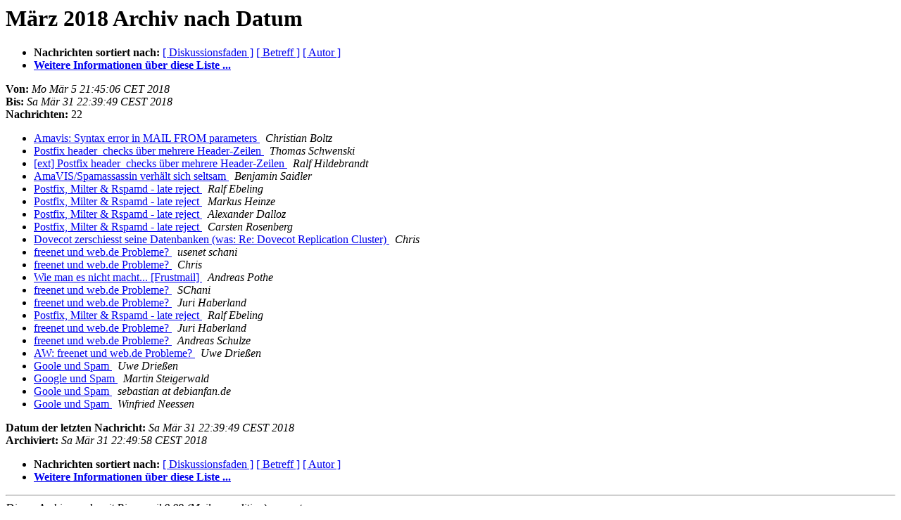

--- FILE ---
content_type: text/html
request_url: https://ilpostino.jpberlin.de/pipermail/postfixbuch-users/2018-March/date.html
body_size: 4232
content:
<!DOCTYPE HTML PUBLIC "-//W3C//DTD HTML 4.01 Transitional//EN">
<HTML>
  <HEAD>
     <title>Das Postfixbuch-users-März 2018-Archiv nach Datum</title>
     <META NAME="robots" CONTENT="noindex,follow">
     <META http-equiv="Content-Type" content="text/html; charset=iso-8859-1">
  </HEAD>
  <BODY BGCOLOR="#ffffff">
      <a name="start"></A>
      <h1>März 2018 Archiv nach Datum</h1>
      <ul>
         <li> <b>Nachrichten sortiert nach:</b>
	        <a href="thread.html#start">[ Diskussionsfaden ]</a>
		<a href="subject.html#start">[ Betreff ]</a>
		<a href="author.html#start">[ Autor ]</a>
		

	     <li><b><a href="https://listi.jpberlin.de/mailman/listinfo/postfixbuch-users">Weitere Informationen &uuml;ber diese Liste ...
                    </a></b></li>
      </ul>
      <p><b>Von:</b> <i>Mo Mär  5 21:45:06 CET 2018</i><br>
         <b>Bis:</b> <i>Sa Mär 31 22:39:49 CEST 2018</i><br>
         <b>Nachrichten:</b> 22<p>
     <ul>

<LI><A HREF="065831.html">Amavis: Syntax error in MAIL FROM parameters
</A><A NAME="65831">&nbsp;</A>
<I>Christian Boltz
</I>

<LI><A HREF="065832.html">Postfix header_checks über mehrere Header-Zeilen
</A><A NAME="65832">&nbsp;</A>
<I>Thomas Schwenski
</I>

<LI><A HREF="065833.html">[ext] Postfix header_checks über  mehrere Header-Zeilen
</A><A NAME="65833">&nbsp;</A>
<I>Ralf Hildebrandt
</I>

<LI><A HREF="065834.html">AmaVIS/Spamassassin verhält sich seltsam
</A><A NAME="65834">&nbsp;</A>
<I>Benjamin Saidler
</I>

<LI><A HREF="065835.html">Postfix, Milter &amp; Rspamd - late reject
</A><A NAME="65835">&nbsp;</A>
<I>Ralf Ebeling
</I>

<LI><A HREF="065836.html">Postfix, Milter &amp; Rspamd - late reject
</A><A NAME="65836">&nbsp;</A>
<I>Markus Heinze
</I>

<LI><A HREF="065837.html">Postfix, Milter &amp; Rspamd - late reject
</A><A NAME="65837">&nbsp;</A>
<I>Alexander Dalloz
</I>

<LI><A HREF="065838.html">Postfix, Milter &amp; Rspamd - late reject
</A><A NAME="65838">&nbsp;</A>
<I>Carsten Rosenberg
</I>

<LI><A HREF="065839.html">Dovecot zerschiesst seine Datenbanken (was: Re: Dovecot Replication Cluster)
</A><A NAME="65839">&nbsp;</A>
<I>Chris
</I>

<LI><A HREF="065840.html">freenet und web.de Probleme?
</A><A NAME="65840">&nbsp;</A>
<I>usenet schani
</I>

<LI><A HREF="065841.html">freenet und web.de Probleme?
</A><A NAME="65841">&nbsp;</A>
<I>Chris
</I>

<LI><A HREF="065842.html">Wie man es nicht macht... [Frustmail]
</A><A NAME="65842">&nbsp;</A>
<I>Andreas Pothe
</I>

<LI><A HREF="065843.html">freenet und web.de Probleme?
</A><A NAME="65843">&nbsp;</A>
<I>SChani
</I>

<LI><A HREF="065844.html">freenet und web.de Probleme?
</A><A NAME="65844">&nbsp;</A>
<I>Juri Haberland
</I>

<LI><A HREF="065845.html">Postfix, Milter &amp; Rspamd - late reject
</A><A NAME="65845">&nbsp;</A>
<I>Ralf Ebeling
</I>

<LI><A HREF="065846.html">freenet und web.de Probleme?
</A><A NAME="65846">&nbsp;</A>
<I>Juri Haberland
</I>

<LI><A HREF="065847.html">freenet und web.de Probleme?
</A><A NAME="65847">&nbsp;</A>
<I>Andreas Schulze
</I>

<LI><A HREF="065848.html">AW: freenet und web.de Probleme?
</A><A NAME="65848">&nbsp;</A>
<I>Uwe Drießen
</I>

<LI><A HREF="065849.html">Goole und Spam 
</A><A NAME="65849">&nbsp;</A>
<I>Uwe Drießen
</I>

<LI><A HREF="065851.html">Google und Spam
</A><A NAME="65851">&nbsp;</A>
<I>Martin Steigerwald
</I>

<LI><A HREF="065850.html">Goole und Spam 
</A><A NAME="65850">&nbsp;</A>
<I>sebastian at debianfan.de
</I>

<LI><A HREF="065852.html">Goole und Spam 
</A><A NAME="65852">&nbsp;</A>
<I>Winfried Neessen
</I>

    </ul>
    <p>
      <a name="end"><b>Datum der letzten Nachricht:</b></a>
       <i>Sa Mär 31 22:39:49 CEST 2018</i><br>
    <b>Archiviert:</b> <i>Sa Mär 31 22:49:58 CEST 2018</i>
    <p>
   <ul>
        <li> <b>Nachrichten sortiert nach:</b>
        <a href="thread.html#start">[ Diskussionsfaden ]</a>
        <a href="subject.html#start">[ Betreff ]</a>
        <a href="author.html#start">[ Autor ]</a>
        
        <li><b><a href="https://listi.jpberlin.de/mailman/listinfo/postfixbuch-users">Weitere Informationen &uuml;ber diese Liste ...
                    </a></b></li>
     </ul>
     <p>
     <hr>
     <i>Dieses Archiv wurde mit
     Pipermail 0.09 (Mailman edition) erzeugt.</i>
  </BODY>
</HTML>

